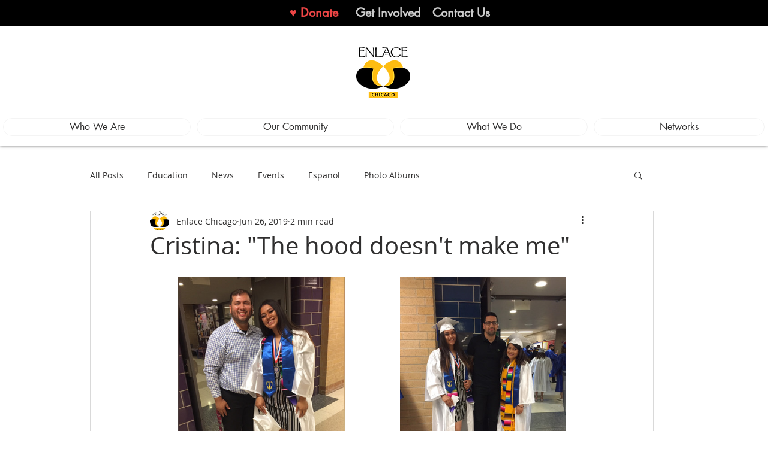

--- FILE ---
content_type: text/css; charset=utf-8
request_url: https://www.enlacechicago.org/_serverless/pro-gallery-css-v4-server/layoutCss?ver=2&id=3qbko-not-scoped&items=5015_1224_1632%7C4738_1224_1632&container=462_740_489_720&options=gallerySizeType:px%7CenableInfiniteScroll:true%7CtitlePlacement:SHOW_ON_HOVER%7CgridStyle:1%7CimageMargin:1%7CgalleryLayout:2%7CisVertical:false%7CnumberOfImagesPerRow:2%7CgallerySizePx:300%7CcubeRatio:1%7CcubeType:fit%7CgalleryThumbnailsAlignment:bottom%7CthumbnailSpacings:0
body_size: -181
content:
#pro-gallery-3qbko-not-scoped [data-hook="item-container"][data-idx="0"].gallery-item-container{opacity: 1 !important;display: block !important;transition: opacity .2s ease !important;top: 0px !important;left: 0px !important;right: auto !important;height: 369px !important;width: 370px !important;} #pro-gallery-3qbko-not-scoped [data-hook="item-container"][data-idx="0"] .gallery-item-common-info-outer{height: 100% !important;} #pro-gallery-3qbko-not-scoped [data-hook="item-container"][data-idx="0"] .gallery-item-common-info{height: 100% !important;width: 100% !important;} #pro-gallery-3qbko-not-scoped [data-hook="item-container"][data-idx="0"] .gallery-item-wrapper{width: 370px !important;height: 369px !important;margin: 0 !important;} #pro-gallery-3qbko-not-scoped [data-hook="item-container"][data-idx="0"] .gallery-item-content{width: 278px !important;height: 369px !important;margin: 0px 47px !important;opacity: 1 !important;} #pro-gallery-3qbko-not-scoped [data-hook="item-container"][data-idx="0"] .gallery-item-hover{width: 278px !important;height: 369px !important;opacity: 1 !important;} #pro-gallery-3qbko-not-scoped [data-hook="item-container"][data-idx="0"] .item-hover-flex-container{width: 278px !important;height: 369px !important;margin: 0px 47px !important;opacity: 1 !important;} #pro-gallery-3qbko-not-scoped [data-hook="item-container"][data-idx="0"] .gallery-item-wrapper img{width: 100% !important;height: 100% !important;opacity: 1 !important;} #pro-gallery-3qbko-not-scoped [data-hook="item-container"][data-idx="1"].gallery-item-container{opacity: 1 !important;display: block !important;transition: opacity .2s ease !important;top: 0px !important;left: 371px !important;right: auto !important;height: 369px !important;width: 369px !important;} #pro-gallery-3qbko-not-scoped [data-hook="item-container"][data-idx="1"] .gallery-item-common-info-outer{height: 100% !important;} #pro-gallery-3qbko-not-scoped [data-hook="item-container"][data-idx="1"] .gallery-item-common-info{height: 100% !important;width: 100% !important;} #pro-gallery-3qbko-not-scoped [data-hook="item-container"][data-idx="1"] .gallery-item-wrapper{width: 369px !important;height: 369px !important;margin: 0 !important;} #pro-gallery-3qbko-not-scoped [data-hook="item-container"][data-idx="1"] .gallery-item-content{width: 277px !important;height: 369px !important;margin: 0px 46px !important;opacity: 1 !important;} #pro-gallery-3qbko-not-scoped [data-hook="item-container"][data-idx="1"] .gallery-item-hover{width: 277px !important;height: 369px !important;opacity: 1 !important;} #pro-gallery-3qbko-not-scoped [data-hook="item-container"][data-idx="1"] .item-hover-flex-container{width: 277px !important;height: 369px !important;margin: 0px 46px !important;opacity: 1 !important;} #pro-gallery-3qbko-not-scoped [data-hook="item-container"][data-idx="1"] .gallery-item-wrapper img{width: 100% !important;height: 100% !important;opacity: 1 !important;} #pro-gallery-3qbko-not-scoped .pro-gallery-prerender{height:369px !important;}#pro-gallery-3qbko-not-scoped {height:369px !important; width:740px !important;}#pro-gallery-3qbko-not-scoped .pro-gallery-margin-container {height:369px !important;}#pro-gallery-3qbko-not-scoped .pro-gallery {height:369px !important; width:740px !important;}#pro-gallery-3qbko-not-scoped .pro-gallery-parent-container {height:369px !important; width:741px !important;}